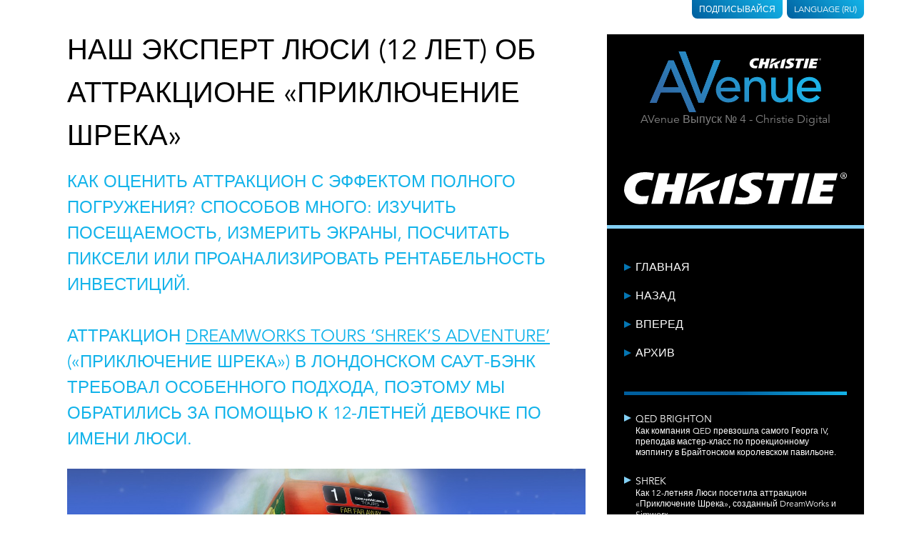

--- FILE ---
content_type: text/html; charset=UTF-8
request_url: https://www.christieavenue.com/ru/issue/ru-4/shrek/
body_size: 15358
content:

<!doctype html>

<html lang="ru-RU">
  <head>
  <meta charset="utf-8">
  <meta http-equiv="x-ua-compatible" content="ie=edge">
  <meta name="viewport" content="width=device-width, initial-scale=1">
  <link type="text/css" rel="stylesheet" href="https://fast.fonts.net/cssapi/87c8ae95-19f8-4158-b964-da9027e723b9.css"/> 
  <link rel="stylesheet" href="https://cdn.jsdelivr.net/npm/socicon@3.0.5/css/socicon.min.css">
  <link rel="apple-touch-icon" sizes="180x180" href="/wp-content/uploads/2020/11/apple-touch-icon.png">
  <link rel="icon" type="image/png" sizes="32x32" href="/wp-content/uploads/2020/11/favicon-32x32.png">
  <link rel="icon" type="image/png" sizes="16x16" href="/wp-content/uploads/2020/11/favicon-16x16.png">
  <link rel="mask-icon" href="/wp-content/uploads/2020/11/safari-pinned-tab.svg" color="#5bbad5">
  <meta name="apple-mobile-web-app-title" content="Christie AVenue">
  <meta name="application-name" content="Christie AVenue">
  <meta name="msapplication-TileColor" content="#da532c">
  <meta name="theme-color" content="#000000">
  <title>Shrek - AVenue</title>
	<script type='text/javascript' src='https://platform-api.sharethis.com/js/sharethis.js#property=64c776421734a80012bd61ff&product=inline-share-buttons' async='async'></script>
  <!-- Google Tag Manager -->
  <script>(function(w,d,s,l,i){w[l]=w[l]||[];w[l].push({'gtm.start':

new Date().getTime(),event:'gtm.js'});var f=d.getElementsByTagName(s)[0],

j=d.createElement(s),dl=l!='dataLayer'?'&l='+l:'';j.async=true;j.src=

'https://www.googletagmanager.com/gtm.js?id='+i+dl;f.parentNode.insertBefore(j,f);

})(window,document,'script','dataLayer','GTM-N9VLH2K');</script>
<!-- End Google Tag Manager -->
  <meta name='robots' content='index, follow, max-video-preview:-1, max-snippet:-1, max-image-preview:large' />
<link rel="alternate" href="https://www.christieavenue.com/en/issue/4/shrek/" hreflang="en" />
<link rel="alternate" href="https://www.christieavenue.com/fr/issue/fr-4/shrek/" hreflang="fr" />
<link rel="alternate" href="https://www.christieavenue.com/de/issue/de-4/shrek/" hreflang="de" />
<link rel="alternate" href="https://www.christieavenue.com/it/issue/it-4/shrek/" hreflang="it" />
<link rel="alternate" href="https://www.christieavenue.com/ru/issue/ru-4/shrek/" hreflang="ru" />
<link rel="alternate" href="https://www.christieavenue.com/es/issue/es-4/shrek/" hreflang="es" />

	<!-- This site is optimized with the Yoast SEO plugin v19.5.1 - https://yoast.com/wordpress/plugins/seo/ -->
	<link rel="canonical" href="https://www.christieavenue.com/ru/issue/ru-4/shrek/" />
	<meta property="og:locale" content="ru_RU" />
	<meta property="og:locale:alternate" content="en_GB" />
	<meta property="og:locale:alternate" content="fr_FR" />
	<meta property="og:locale:alternate" content="de_DE" />
	<meta property="og:locale:alternate" content="it_IT" />
	<meta property="og:locale:alternate" content="es_ES" />
	<meta property="og:type" content="article" />
	<meta property="og:title" content="Shrek - AVenue" />
	<meta property="og:description" content="Район Саут-Бэнк в Лондоне – популярное место для отдыха и развлечений. Там находятся Лондонский глаз, Лондонская темница и Лондонский аквариум. Ниже по реке Саутуарк, неподалеку от того места, где сейчас располагается «Глобус», раньше стоял театр Шекспира. Но когда Люси, наш специальный гость, шла через мост Ватерлоо в ярких лучах летнего солнца, она совсем не думала &hellip; Continued" />
	<meta property="og:url" content="https://www.christieavenue.com/ru/issue/ru-4/shrek/" />
	<meta property="og:site_name" content="AVenue" />
	<meta property="article:modified_time" content="2016-11-15T10:55:25+00:00" />
	<meta name="twitter:card" content="summary_large_image" />
	<script type="application/ld+json" class="yoast-schema-graph">{"@context":"https://schema.org","@graph":[{"@type":"WebPage","@id":"https://www.christieavenue.com/ru/issue/ru-4/shrek/","url":"https://www.christieavenue.com/ru/issue/ru-4/shrek/","name":"Shrek - AVenue","isPartOf":{"@id":"https://www.christieavenue.com/ru/#website"},"datePublished":"2016-09-15T13:09:31+00:00","dateModified":"2016-11-15T10:55:25+00:00","breadcrumb":{"@id":"https://www.christieavenue.com/ru/issue/ru-4/shrek/#breadcrumb"},"inLanguage":"ru-RU","potentialAction":[{"@type":"ReadAction","target":["https://www.christieavenue.com/ru/issue/ru-4/shrek/"]}]},{"@type":"BreadcrumbList","@id":"https://www.christieavenue.com/ru/issue/ru-4/shrek/#breadcrumb","itemListElement":[{"@type":"ListItem","position":1,"name":"Главная","item":"https://www.christieavenue.com/ru/"},{"@type":"ListItem","position":2,"name":"Shrek"}]},{"@type":"WebSite","@id":"https://www.christieavenue.com/ru/#website","url":"https://www.christieavenue.com/ru/","name":"AVenue","description":"Christie Digital","potentialAction":[{"@type":"SearchAction","target":{"@type":"EntryPoint","urlTemplate":"https://www.christieavenue.com/ru/?s={search_term_string}"},"query-input":"required name=search_term_string"}],"inLanguage":"ru-RU"}]}</script>
	<!-- / Yoast SEO plugin. -->


<link rel='dns-prefetch' href='//s.w.org' />
<link rel="alternate" type="application/rss+xml" title="AVenue &raquo; Лента комментариев к &laquo;Shrek&raquo;" href="https://www.christieavenue.com/ru/issue/ru-4/shrek/feed/" />
<script type="text/javascript">
window._wpemojiSettings = {"baseUrl":"https:\/\/s.w.org\/images\/core\/emoji\/13.1.0\/72x72\/","ext":".png","svgUrl":"https:\/\/s.w.org\/images\/core\/emoji\/13.1.0\/svg\/","svgExt":".svg","source":{"concatemoji":"https:\/\/www.christieavenue.com\/wp-includes\/js\/wp-emoji-release.min.js?ver=5.9.12"}};
/*! This file is auto-generated */
!function(e,a,t){var n,r,o,i=a.createElement("canvas"),p=i.getContext&&i.getContext("2d");function s(e,t){var a=String.fromCharCode;p.clearRect(0,0,i.width,i.height),p.fillText(a.apply(this,e),0,0);e=i.toDataURL();return p.clearRect(0,0,i.width,i.height),p.fillText(a.apply(this,t),0,0),e===i.toDataURL()}function c(e){var t=a.createElement("script");t.src=e,t.defer=t.type="text/javascript",a.getElementsByTagName("head")[0].appendChild(t)}for(o=Array("flag","emoji"),t.supports={everything:!0,everythingExceptFlag:!0},r=0;r<o.length;r++)t.supports[o[r]]=function(e){if(!p||!p.fillText)return!1;switch(p.textBaseline="top",p.font="600 32px Arial",e){case"flag":return s([127987,65039,8205,9895,65039],[127987,65039,8203,9895,65039])?!1:!s([55356,56826,55356,56819],[55356,56826,8203,55356,56819])&&!s([55356,57332,56128,56423,56128,56418,56128,56421,56128,56430,56128,56423,56128,56447],[55356,57332,8203,56128,56423,8203,56128,56418,8203,56128,56421,8203,56128,56430,8203,56128,56423,8203,56128,56447]);case"emoji":return!s([10084,65039,8205,55357,56613],[10084,65039,8203,55357,56613])}return!1}(o[r]),t.supports.everything=t.supports.everything&&t.supports[o[r]],"flag"!==o[r]&&(t.supports.everythingExceptFlag=t.supports.everythingExceptFlag&&t.supports[o[r]]);t.supports.everythingExceptFlag=t.supports.everythingExceptFlag&&!t.supports.flag,t.DOMReady=!1,t.readyCallback=function(){t.DOMReady=!0},t.supports.everything||(n=function(){t.readyCallback()},a.addEventListener?(a.addEventListener("DOMContentLoaded",n,!1),e.addEventListener("load",n,!1)):(e.attachEvent("onload",n),a.attachEvent("onreadystatechange",function(){"complete"===a.readyState&&t.readyCallback()})),(n=t.source||{}).concatemoji?c(n.concatemoji):n.wpemoji&&n.twemoji&&(c(n.twemoji),c(n.wpemoji)))}(window,document,window._wpemojiSettings);
</script>
<style type="text/css">
img.wp-smiley,
img.emoji {
	display: inline !important;
	border: none !important;
	box-shadow: none !important;
	height: 1em !important;
	width: 1em !important;
	margin: 0 0.07em !important;
	vertical-align: -0.1em !important;
	background: none !important;
	padding: 0 !important;
}
</style>
	<link rel='stylesheet' id='wp-block-library-css'  href='https://www.christieavenue.com/wp-includes/css/dist/block-library/style.min.css?ver=5.9.12' type='text/css' media='all' />
<style id='global-styles-inline-css' type='text/css'>
body{--wp--preset--color--black: #000000;--wp--preset--color--cyan-bluish-gray: #abb8c3;--wp--preset--color--white: #ffffff;--wp--preset--color--pale-pink: #f78da7;--wp--preset--color--vivid-red: #cf2e2e;--wp--preset--color--luminous-vivid-orange: #ff6900;--wp--preset--color--luminous-vivid-amber: #fcb900;--wp--preset--color--light-green-cyan: #7bdcb5;--wp--preset--color--vivid-green-cyan: #00d084;--wp--preset--color--pale-cyan-blue: #8ed1fc;--wp--preset--color--vivid-cyan-blue: #0693e3;--wp--preset--color--vivid-purple: #9b51e0;--wp--preset--gradient--vivid-cyan-blue-to-vivid-purple: linear-gradient(135deg,rgba(6,147,227,1) 0%,rgb(155,81,224) 100%);--wp--preset--gradient--light-green-cyan-to-vivid-green-cyan: linear-gradient(135deg,rgb(122,220,180) 0%,rgb(0,208,130) 100%);--wp--preset--gradient--luminous-vivid-amber-to-luminous-vivid-orange: linear-gradient(135deg,rgba(252,185,0,1) 0%,rgba(255,105,0,1) 100%);--wp--preset--gradient--luminous-vivid-orange-to-vivid-red: linear-gradient(135deg,rgba(255,105,0,1) 0%,rgb(207,46,46) 100%);--wp--preset--gradient--very-light-gray-to-cyan-bluish-gray: linear-gradient(135deg,rgb(238,238,238) 0%,rgb(169,184,195) 100%);--wp--preset--gradient--cool-to-warm-spectrum: linear-gradient(135deg,rgb(74,234,220) 0%,rgb(151,120,209) 20%,rgb(207,42,186) 40%,rgb(238,44,130) 60%,rgb(251,105,98) 80%,rgb(254,248,76) 100%);--wp--preset--gradient--blush-light-purple: linear-gradient(135deg,rgb(255,206,236) 0%,rgb(152,150,240) 100%);--wp--preset--gradient--blush-bordeaux: linear-gradient(135deg,rgb(254,205,165) 0%,rgb(254,45,45) 50%,rgb(107,0,62) 100%);--wp--preset--gradient--luminous-dusk: linear-gradient(135deg,rgb(255,203,112) 0%,rgb(199,81,192) 50%,rgb(65,88,208) 100%);--wp--preset--gradient--pale-ocean: linear-gradient(135deg,rgb(255,245,203) 0%,rgb(182,227,212) 50%,rgb(51,167,181) 100%);--wp--preset--gradient--electric-grass: linear-gradient(135deg,rgb(202,248,128) 0%,rgb(113,206,126) 100%);--wp--preset--gradient--midnight: linear-gradient(135deg,rgb(2,3,129) 0%,rgb(40,116,252) 100%);--wp--preset--duotone--dark-grayscale: url('#wp-duotone-dark-grayscale');--wp--preset--duotone--grayscale: url('#wp-duotone-grayscale');--wp--preset--duotone--purple-yellow: url('#wp-duotone-purple-yellow');--wp--preset--duotone--blue-red: url('#wp-duotone-blue-red');--wp--preset--duotone--midnight: url('#wp-duotone-midnight');--wp--preset--duotone--magenta-yellow: url('#wp-duotone-magenta-yellow');--wp--preset--duotone--purple-green: url('#wp-duotone-purple-green');--wp--preset--duotone--blue-orange: url('#wp-duotone-blue-orange');--wp--preset--font-size--small: 13px;--wp--preset--font-size--medium: 20px;--wp--preset--font-size--large: 36px;--wp--preset--font-size--x-large: 42px;}.has-black-color{color: var(--wp--preset--color--black) !important;}.has-cyan-bluish-gray-color{color: var(--wp--preset--color--cyan-bluish-gray) !important;}.has-white-color{color: var(--wp--preset--color--white) !important;}.has-pale-pink-color{color: var(--wp--preset--color--pale-pink) !important;}.has-vivid-red-color{color: var(--wp--preset--color--vivid-red) !important;}.has-luminous-vivid-orange-color{color: var(--wp--preset--color--luminous-vivid-orange) !important;}.has-luminous-vivid-amber-color{color: var(--wp--preset--color--luminous-vivid-amber) !important;}.has-light-green-cyan-color{color: var(--wp--preset--color--light-green-cyan) !important;}.has-vivid-green-cyan-color{color: var(--wp--preset--color--vivid-green-cyan) !important;}.has-pale-cyan-blue-color{color: var(--wp--preset--color--pale-cyan-blue) !important;}.has-vivid-cyan-blue-color{color: var(--wp--preset--color--vivid-cyan-blue) !important;}.has-vivid-purple-color{color: var(--wp--preset--color--vivid-purple) !important;}.has-black-background-color{background-color: var(--wp--preset--color--black) !important;}.has-cyan-bluish-gray-background-color{background-color: var(--wp--preset--color--cyan-bluish-gray) !important;}.has-white-background-color{background-color: var(--wp--preset--color--white) !important;}.has-pale-pink-background-color{background-color: var(--wp--preset--color--pale-pink) !important;}.has-vivid-red-background-color{background-color: var(--wp--preset--color--vivid-red) !important;}.has-luminous-vivid-orange-background-color{background-color: var(--wp--preset--color--luminous-vivid-orange) !important;}.has-luminous-vivid-amber-background-color{background-color: var(--wp--preset--color--luminous-vivid-amber) !important;}.has-light-green-cyan-background-color{background-color: var(--wp--preset--color--light-green-cyan) !important;}.has-vivid-green-cyan-background-color{background-color: var(--wp--preset--color--vivid-green-cyan) !important;}.has-pale-cyan-blue-background-color{background-color: var(--wp--preset--color--pale-cyan-blue) !important;}.has-vivid-cyan-blue-background-color{background-color: var(--wp--preset--color--vivid-cyan-blue) !important;}.has-vivid-purple-background-color{background-color: var(--wp--preset--color--vivid-purple) !important;}.has-black-border-color{border-color: var(--wp--preset--color--black) !important;}.has-cyan-bluish-gray-border-color{border-color: var(--wp--preset--color--cyan-bluish-gray) !important;}.has-white-border-color{border-color: var(--wp--preset--color--white) !important;}.has-pale-pink-border-color{border-color: var(--wp--preset--color--pale-pink) !important;}.has-vivid-red-border-color{border-color: var(--wp--preset--color--vivid-red) !important;}.has-luminous-vivid-orange-border-color{border-color: var(--wp--preset--color--luminous-vivid-orange) !important;}.has-luminous-vivid-amber-border-color{border-color: var(--wp--preset--color--luminous-vivid-amber) !important;}.has-light-green-cyan-border-color{border-color: var(--wp--preset--color--light-green-cyan) !important;}.has-vivid-green-cyan-border-color{border-color: var(--wp--preset--color--vivid-green-cyan) !important;}.has-pale-cyan-blue-border-color{border-color: var(--wp--preset--color--pale-cyan-blue) !important;}.has-vivid-cyan-blue-border-color{border-color: var(--wp--preset--color--vivid-cyan-blue) !important;}.has-vivid-purple-border-color{border-color: var(--wp--preset--color--vivid-purple) !important;}.has-vivid-cyan-blue-to-vivid-purple-gradient-background{background: var(--wp--preset--gradient--vivid-cyan-blue-to-vivid-purple) !important;}.has-light-green-cyan-to-vivid-green-cyan-gradient-background{background: var(--wp--preset--gradient--light-green-cyan-to-vivid-green-cyan) !important;}.has-luminous-vivid-amber-to-luminous-vivid-orange-gradient-background{background: var(--wp--preset--gradient--luminous-vivid-amber-to-luminous-vivid-orange) !important;}.has-luminous-vivid-orange-to-vivid-red-gradient-background{background: var(--wp--preset--gradient--luminous-vivid-orange-to-vivid-red) !important;}.has-very-light-gray-to-cyan-bluish-gray-gradient-background{background: var(--wp--preset--gradient--very-light-gray-to-cyan-bluish-gray) !important;}.has-cool-to-warm-spectrum-gradient-background{background: var(--wp--preset--gradient--cool-to-warm-spectrum) !important;}.has-blush-light-purple-gradient-background{background: var(--wp--preset--gradient--blush-light-purple) !important;}.has-blush-bordeaux-gradient-background{background: var(--wp--preset--gradient--blush-bordeaux) !important;}.has-luminous-dusk-gradient-background{background: var(--wp--preset--gradient--luminous-dusk) !important;}.has-pale-ocean-gradient-background{background: var(--wp--preset--gradient--pale-ocean) !important;}.has-electric-grass-gradient-background{background: var(--wp--preset--gradient--electric-grass) !important;}.has-midnight-gradient-background{background: var(--wp--preset--gradient--midnight) !important;}.has-small-font-size{font-size: var(--wp--preset--font-size--small) !important;}.has-medium-font-size{font-size: var(--wp--preset--font-size--medium) !important;}.has-large-font-size{font-size: var(--wp--preset--font-size--large) !important;}.has-x-large-font-size{font-size: var(--wp--preset--font-size--x-large) !important;}
</style>
<link rel='stylesheet' id='sage/css-css'  href='https://www.christieavenue.com/wp-content/themes/christie-digital/dist/styles/main-755fcc86ba.css' type='text/css' media='all' />
<script type='text/javascript' src='https://www.christieavenue.com/wp-includes/js/jquery/jquery.min.js?ver=3.6.0' id='jquery-core-js'></script>
<script type='text/javascript' src='https://www.christieavenue.com/wp-includes/js/jquery/jquery-migrate.min.js?ver=3.3.2' id='jquery-migrate-js'></script>
<link rel="https://api.w.org/" href="https://www.christieavenue.com/wp-json/" /><link rel="EditURI" type="application/rsd+xml" title="RSD" href="https://www.christieavenue.com/xmlrpc.php?rsd" />
<link rel="wlwmanifest" type="application/wlwmanifest+xml" href="https://www.christieavenue.com/wp-includes/wlwmanifest.xml" /> 
<meta name="generator" content="WordPress 5.9.12" />
<link rel='shortlink' href='https://www.christieavenue.com/?p=482' />
<link rel="alternate" type="application/json+oembed" href="https://www.christieavenue.com/wp-json/oembed/1.0/embed?url=https%3A%2F%2Fwww.christieavenue.com%2Fru%2Fissue%2Fru-4%2Fshrek%2F" />
<link rel="alternate" type="text/xml+oembed" href="https://www.christieavenue.com/wp-json/oembed/1.0/embed?url=https%3A%2F%2Fwww.christieavenue.com%2Fru%2Fissue%2Fru-4%2Fshrek%2F&#038;format=xml" />
<!-- start Simple Custom CSS and JS -->
<style type="text/css">
main.c {
  position: relative;
  z-index: 0;
}
.av-header-sidebar--navigation li a {
 white-space: normal!important;
    line-height: 1.25!important;
}
.av-header-sidebar--navigation ul {
  margin-top: 20px!important;
}

@media (max-width: 800px) {
.av-header-sidebar--navigation li a {
  margin-bottom: 0px!important;
  padding: 10px 0;
}
}
@media (min-width: 801px) {
.av-header-sidebar--navigation li a {
  margin-bottom: 20px!important;
}
}</style>
<!-- end Simple Custom CSS and JS -->
<!-- start Simple Custom CSS and JS -->
<style type="text/css">
.av-header {
border-image: linear-gradient(-90deg, rgba(19,179,232,1) 0%, rgba(0,95,158,1) 100%);
border-image-slice: 1;
border-bottom: 10px solid!important;
border-left: 0px!important;
border-right: 0px!important;
border-top: 0px!important;
}
.av-footer--info {
    font-size: 1.05em!important;
    line-height: 1.5em;
}
.av-header-sidebar--articles ul {
    padding: 1.5em 0 0;
    margin: 0 1.5em 0;
  border-image: linear-gradient(-90deg, rgba(19,179,232,1) 0%, rgba(0,95,158,1) 50%);
border-image-slice: 1;
border-left: 0px!important;
border-right: 0px!important;
border-top: 0px!important;
border-bottom: 5px solid;
}
.av-article--featured {
  margin-top: 2.5em;
}
.av-header-sidebar--navigation ul {
border-image: linear-gradient(-90deg, rgba(19,179,232,1) 0%, rgba(0,95,158,1) 50%);
border-image-slice: 1;
border-width: 5px;  
}
.av-header--tab>a {
background: linear-gradient(45deg, rgba(0,95,158,1) 0%, rgba(19,179,232,1) 100%);
padding-left: 10px;
padding-right: 10px;
padding-bottom: 6px;
}  
.av-content a {
color: #13B3EA; 
}
.av-article--featured footer {
    background: linear-gradient(-90deg, rgba(19,179,232,.95) 0%, rgba(0,95,158,.95) 50%);
}
.av-header-sidebar--navigation a:before {
      border-left: 10px solid #0576b3;
}
.av-content--footer {
border-image: linear-gradient(-90deg, rgba(19,179,232,1) 0%, rgba(0,95,158,1) 50%);
border-image-slice: 1;
border-width: 5px;
}
.av-listing-article--content {
border-image: linear-gradient(-90deg, rgba(19,179,232,1) 0%, rgba(0,95,158,1) 50%);
border-image-slice: 1;
}
.av-listing-article--content {
border-left: 0px!important;
border-right: 0px!important;
border-top: 0px!important;
border-bottom: 10px solid!important;
}
.av-footer {
padding: 3.5em;
background: linear-gradient(45deg, rgba(19,179,232,1) 0%, rgba(0,95,158,1) 75%);
}
.av-content h2 {
color: #13B3EA;
margin-bottom: 0.25rem;
}
.qmn_quiz_container .qmn_btn {
-webkit-border-radius: 0px!important;
-moz-border-radius: 0px!important;
border-radius: 0px!important;
}
.qmn_quiz_container input[type="submit" i] {
border-width: 0px!important;
background: #00354e!important;
}
.mlw_qmn_question {
letter-spacing: 0.5px!important;
}
.quiz_section.qmn_error .qmn_radio_answers {
border: 1px solid #ab0635!important;
background: #edcdd6!important;
}
.qmn_error_message {
color: #ab0635!important;
border: 1px solid #ab0635!important;
background: #edcdd6!important;
}
.quiz_section.qmn_error:after {
background: #ab0635!important;
}
.av-listing-article--content {
border-bottom: 5px solid #83d0f5;
}
@media (max-width: 550px) {
.av-header--navigation li a {
  text-align: center;
}
}
@media (max-width: 550px) {
.av-header--archive--list {
min-width: calc(100% - 5px);
}
}
.av-footer--info {
font-size: 1.15em;
}</style>
<!-- end Simple Custom CSS and JS -->
		<style type="text/css" id="wp-custom-css">
			.iframe-container {
  overflow: hidden;
  padding-top: 56.25%;
  position: relative;
	margin-bottom: 20px;
}
.iframe-container iframe {
  border: 0;
  height: 100%;
  left: 0;
  position: absolute;
  top: 0;
  width: 100%;
}
.commentswrapper {
    display: none!important;
}
.av-content--footer {
	border-bottom: 0!important;
}		</style>
		</head>
  <body class="article-template-default single single-article postid-482 shrek sidebar-primary">
	  	        <!-- Google Tag Manager (noscript) -->
	  <noscript><iframe src=https://www.googletagmanager.com/ns.html?id=GTM-N9VLH2K
height="0" width="0" style="display:none;visibility:hidden"></iframe></noscript>
	  <!-- End Google Tag Manager (noscript) -->
	  
	  
      
      <div class="c">
        <header class="col-1 col-push-2 av-header-sidebar">
  <div class="av-header--tabs">
	<div class="av-header--tab">
		<a href="https://advantage.christiedigital.com/avenue-subscribe/" target="_blank">
			Подписывайся		</a>
	</div>

		<div class="av-header--tab">
		<a id="selectLang" href="#">
			Language			(RU)
		</a>
		<ul class="av-header--languages">
									<li class="av-header--language">
							<a href="https://www.christieavenue.com/en/issue/4/shrek/">
					English					<img src="https://www.christieavenue.com/wp-content/plugins/polylang/flags/gb.png" alt="English">
				</a>	
			</li>
									<li class="av-header--language">
							<a href="https://www.christieavenue.com/zh/">
					中文 (中国)					<img src="https://www.christieavenue.com/wp-content/plugins/polylang/flags/cn.png" alt="中文 (中国)">
				</a>	
			</li>
									<li class="av-header--language">
							<a href="https://www.christieavenue.com/fr/issue/fr-4/shrek/">
					Français					<img src="https://www.christieavenue.com/wp-content/plugins/polylang/flags/fr.png" alt="Français">
				</a>	
			</li>
									<li class="av-header--language">
							<a href="https://www.christieavenue.com/de/issue/de-4/shrek/">
					Deutsch					<img src="https://www.christieavenue.com/wp-content/plugins/polylang/flags/de.png" alt="Deutsch">
				</a>	
			</li>
									<li class="av-header--language">
							<a href="https://www.christieavenue.com/it/issue/it-4/shrek/">
					Italiano					<img src="https://www.christieavenue.com/wp-content/plugins/polylang/flags/it.png" alt="Italiano">
				</a>	
			</li>
									<li class="av-header--language active">
							<a href="https://www.christieavenue.com/ru/issue/ru-4/shrek/">
					Русский					<img src="https://www.christieavenue.com/wp-content/plugins/polylang/flags/ru.png" alt="Русский">
				</a>	
			</li>
									<li class="av-header--language">
							<a href="https://www.christieavenue.com/es/issue/es-4/shrek/">
					Español					<img src="https://www.christieavenue.com/wp-content/plugins/polylang/flags/es.png" alt="Español">
				</a>	
			</li>
					</ul>
	</div>
	

</div>  <div class="av-header-sidebar--logo">
    <h1 class="av-header--logo">
  <a href="https://www.christieavenue.com/ru/">
    <span style="position:absolute; overflow: hidden; width: 1px; height: 1px; clip: rect(1px 1px 1px 1px);">AVenue</span>
          <svg xmlns="http://www.w3.org/2000/svg" viewBox="0 0 172.59 61.11" style="width:100%; max-width:15rem; display:block; margin: 0 auto;">
              <defs>
          <linearGradient id="a" x1="35.59" x2="131.52" y1="87.32" y2="-8.61" gradientUnits="userSpaceOnUse">
            <stop offset=".1" stop-color="#3169a5" />
            <stop offset=".9" stop-color="#1db2e7" />
          </linearGradient>
        </defs>
        <path fill="url(#a)" d="M18.79 9.08H24l11.5 26.61 11 25.42h-6.72l-8.52-19.92H11L6.75 51.73H0zm10.37 27.05l-8-19.58h-.12L13 36.13zM29.17 0h6.69l15.87 43.45h.12l13-34.7h6.33L54.38 51.4H49z" />
        <path fill="url(#a)" d="M18.79 9.08H24l11.5 26.61 11 25.42h-6.72l-8.52-19.92H11L6.75 51.73H0zm10.37 27.05l-8-19.58h-.12L13 36.13zM29.17 0h6.69l15.87 43.45h.12l13-34.7h6.33L54.38 51.4H49z" />
        <path fill="url(#a)" d="M18.79 9.08H24l11.5 26.61 11 25.42h-6.72l-8.52-19.92H11L6.75 51.73H0zm10.37 27.05l-8-19.58h-.12L13 36.13zM29.17 0h6.69l15.87 43.45h.12l13-34.7h6.33L54.38 51.4H49zM71.52 40.22a6.19 6.19 0 0 0 .69 2.91A7.36 7.36 0 0 0 74 45.37a8.26 8.26 0 0 0 2.63 1.44 9.45 9.45 0 0 0 3.09.52 6.87 6.87 0 0 0 3.75-1 11.94 11.94 0 0 0 2.94-2.65L90 46.35q-3.86 5-10.81 5a13.28 13.28 0 0 1-5.23-1 11.33 11.33 0 0 1-4-2.7 11.89 11.89 0 0 1-2.5-4.07 14.44 14.44 0 0 1-.88-5.07 13.23 13.23 0 0 1 1-5.07 12.6 12.6 0 0 1 2.62-4.07 12 12 0 0 1 4-2.7 12.92 12.92 0 0 1 5-1 12.11 12.11 0 0 1 5.48 1.13 10.91 10.91 0 0 1 3.68 3 11.64 11.64 0 0 1 2.09 4.12 17.12 17.12 0 0 1 .64 4.66v1.65zm14.62-3.71a9.69 9.69 0 0 0-.49-2.83 6.28 6.28 0 0 0-1.31-2.24A6.12 6.12 0 0 0 82.15 30a8 8 0 0 0-3.06-.54 7.41 7.41 0 0 0-3.12.64 7.57 7.57 0 0 0-3.91 4 6.29 6.29 0 0 0-.54 2.49zM95.25 26.32h4.64v3.76h.1a6.82 6.82 0 0 1 3-3.17 10 10 0 0 1 5-1.21 10.68 10.68 0 0 1 3.38.54 7.7 7.7 0 0 1 2.83 1.67 8.23 8.23 0 0 1 1.93 2.91 11.19 11.19 0 0 1 .72 4.2v15.7h-4.63V36.31a8.07 8.07 0 0 0-.47-2.91 5.39 5.39 0 0 0-1.23-2 4.61 4.61 0 0 0-1.78-1.08 6.63 6.63 0 0 0-2.09-.33 7.49 7.49 0 0 0-2.67.46 5.58 5.58 0 0 0-2.14 1.55 7 7 0 0 0-1.44 2.54 11.72 11.72 0 0 0-.51 3.66v12.52h-4.64zM143.88 50.72h-4.64V47h-.1a6.85 6.85 0 0 1-3 3.16 10 10 0 0 1-5 1.21 10.49 10.49 0 0 1-3.4-.54 7.7 7.7 0 0 1-2.81-1.67 8.1 8.1 0 0 1-1.93-2.94 11.15 11.15 0 0 1-.72-4.2v-15.7h4.63v14.41a8.07 8.07 0 0 0 .47 2.91 5.39 5.39 0 0 0 1.23 2 4.61 4.61 0 0 0 1.78 1.08 6.34 6.34 0 0 0 2.08.34 7.51 7.51 0 0 0 2.68-.47 5.56 5.56 0 0 0 2.16-1.46 7 7 0 0 0 1.45-2.55 11.72 11.72 0 0 0 .51-3.66v-12.6h4.64zM153 40.22a6.19 6.19 0 0 0 .69 2.91 7.51 7.51 0 0 0 1.83 2.24 8.37 8.37 0 0 0 2.63 1.44 9.45 9.45 0 0 0 3.09.52 6.93 6.93 0 0 0 3.76-1 12.09 12.09 0 0 0 2.93-2.65l3.5 2.68q-3.85 5-10.81 5a13.32 13.32 0 0 1-5.23-1 11.33 11.33 0 0 1-4-2.7 11.89 11.89 0 0 1-2.5-4.07 14.44 14.44 0 0 1-.87-5.07 13.22 13.22 0 0 1 .95-5.07 12.6 12.6 0 0 1 2.62-4.07 12 12 0 0 1 4-2.7 12.92 12.92 0 0 1 5-1 12.11 12.11 0 0 1 5.48 1.13 11.05 11.05 0 0 1 3.69 3 11.79 11.79 0 0 1 2.08 4.12 17.12 17.12 0 0 1 .64 4.66v1.65zm14.62-3.71a9.69 9.69 0 0 0-.49-2.83 6.28 6.28 0 0 0-1.31-2.24 6 6 0 0 0-2.2-1.44 8 8 0 0 0-3.06-.54 7.44 7.44 0 0 0-3.12.64 7.7 7.7 0 0 0-2.39 1.67 7.86 7.86 0 0 0-1.52 2.3 6.29 6.29 0 0 0-.54 2.49z" />
        <path fill="#fff" d="M171.57 6.87a1 1 0 0 1 0 2.05 1 1 0 1 1 0-2zm0 .16a.87.87 0 0 0 0 1.73.84.84 0 0 0 .83-.86.85.85 0 0 0-.83-.87zm-.2 1.46h-.18V7.35a1.45 1.45 0 0 1 .32 0 .58.58 0 0 1 .36.09.26.26 0 0 1 .11.23.29.29 0 0 1-.23.28c.11 0 .17.11.2.28a1 1 0 0 0 .07.28h-.19a.73.73 0 0 1-.08-.29.21.21 0 0 0-.25-.2h-.13zm0-.63h.13c.16 0 .29-.06.29-.2s-.08-.2-.29-.2h-.13zM108.14 9.17a4.75 4.75 0 0 1 1.39.34l.63-2.39c-.78-.14-1-.19-1.82-.27-5.34-.52-7.87 2.43-7.87 5.68 0 1.3 1.15 4.47 5.31 4.47a15.75 15.75 0 0 0 2.06-.11l.67-2.65a7.13 7.13 0 0 1-2 .23 2.26 2.26 0 0 1-2.35-1.62c-.38-1.85.84-3.98 3.98-3.68zM169.04 9.39l.57-2.27h-7.38l-2.44 9.73h7.77l.58-2.32h-4.31l.4-1.57h3.64l.54-2.19h-3.62l.34-1.38h3.91zM137.03 7.12l-3.82 1.42-2.09 8.32h3.47l2.44-9.74zM160.54 7.12h-3.48l-2.43 9.73h3.46l2.45-9.73zM120.98 7.12h-3.36l-.91 3.55h-2.39l.92-3.55h-3.52l-2.44 9.73h3.52l.96-3.79 2.35-.01-.93 3.8h3.34l2.46-9.73M147.07 7.12l-.57 2.28h2.43l-1.92 7.45h3.47l1.86-7.45h2.71l.57-2.28h-8.55zM121.19 13.06l-1 3.8h3.15l1-3.8h.82c.24 1.28.54 2.5.75 3.8h3.53c-.35-1.25-.83-2.73-1.15-4.16a4.16 4.16 0 0 0 3-2.49 4.23 4.23 0 0 0 .2-1.07zM121.26 12.78l7.03-5.66h-5.62l-1.41 5.66zM145.21 9.36a9 9 0 0 0-1.94-.26c-1.36 0-1.76.34-1.76.8 0 1.15 3.47 1.2 3.47 3.47s-2 3.69-5.8 3.69a16.26 16.26 0 0 1-3-.2l.57-2.26a11.61 11.61 0 0 0 2.64.29c1.18 0 1.74-.46 1.74-1 0-1-3.41-1.12-3.41-3.45s1.78-3.52 5.59-3.52a20.24 20.24 0 0 1 2.48.22z" />
        </svg>
  </a>
</h1>
<p class="av-header--current-issue">AVenue Выпуск № 4 - Christie Digital</p>  </div>
  <div class="av-header-sidebar--meta">
    <div class="av-header--issue">
	<a href="https://www.christiedigital.com/emea" class="av-christie-logo" target="_blank">
	<svg version="1.1" xmlns:xlink="http://www.w3.org/1999/xlink" viewBox="0 0 250 36" xml:space="preserve">
		<path d="M245.8,3.7h0.5c0.5,0,1-0.2,1-0.7c0-0.4-0.3-0.7-1-0.7c-0.2,0-0.3,0-0.5,0V3.7z M245.8,6h-0.6v-4c0.3,0,0.7-0.1,1.1-0.1
		c0.6,0,1,0.1,1.2,0.3c0.2,0.2,0.4,0.4,0.4,0.8c0,0.5-0.4,0.8-0.8,1v0c0.4,0.1,0.6,0.4,0.7,1c0.1,0.6,0.2,0.9,0.3,1h-0.7
		c-0.1-0.1-0.2-0.5-0.3-1c-0.1-0.5-0.4-0.7-0.9-0.7h-0.4V6z M246.4,0.8c-1.6,0-2.9,1.4-2.9,3c0,1.7,1.3,3.1,2.9,3.1
		c1.6,0,2.9-1.3,2.9-3C249.3,2.2,248.1,0.8,246.4,0.8L246.4,0.8z M246.5,0.3c2,0,3.5,1.6,3.5,3.6c0,2-1.6,3.6-3.6,3.6
		c-2,0-3.6-1.6-3.6-3.6C242.9,1.9,244.5,0.3,246.5,0.3L246.5,0.3z"/>
		<path d="M26.6,8.3c2.2,0.2,4.3,0.9,4.8,1.2l2.2-8.4c-2.7-0.5-3.6-0.7-6.3-0.9C8.8-1.6,0,8.7,0,20.1c0,4.5,4,15.7,18.4,15.7
		c3.8,0,6.1-0.3,7.2-0.4l2.3-9.3c-2.3,0.6-4.2,0.8-7,0.8c-4.8,0-7.6-3-8.1-5.7C11.4,14.8,15.8,7.3,26.6,8.3"/>
		<polygon points="214.1,1.1 205.6,35.3 232.6,35.3 234.6,27.1 219.6,27.1 221,21.6 233.6,21.6 235.5,13.9 222.9,13.9 224.1,9.1 
		237.7,9.1 239.7,1.1 "/>
		<polygon points="113.5,6.1 106.2,35.3 118.3,35.3 126.7,1.2 126.7,1.1 "/>
		<polygon points="196.2,1.1 187.7,35.3 199.8,35.3 208.2,1.1 208.2,1.1 "/>
		<polygon points="59.4,1.1 56.3,13.6 48,13.6 51.2,1.1 39,1.1 30.5,35.3 42.7,35.3 46,22 54.2,21.9 51,35.3 62.6,35.3 71.1,1.1 "/>
		<polygon points="161.5,1.1 159.5,9.1 168,9.1 161.3,35.3 173.3,35.3 179.8,9.1 189.2,9.1 191.2,1.1 "/>
		<path d="M71.8,22l-3.3,13.3h10.9L83,22h2.8c0.8,4.5,1.9,8.7,2.6,13.3h12.2c-1.2-4.4-2.9-9.6-4-14.6c5.4-1.7,9.2-4.6,10.4-8.7
		c0.5-1.5,0.6-2.6,0.7-3.7L71.8,22z"/>
		<polygon points="72,21 96.4,1.1 77,1.1 "/>
		<path d="M155.1,9c-1.9-0.5-4.7-0.9-6.7-0.9c-4.7,0-6.1,1.2-6.1,2.8c0,4,12,4.2,12,12.2c0,7.9-6.9,12.9-20.1,12.9
		c-3.5,0-7.9-0.1-10.5-0.7l2-7.9c2.5,0.7,6.6,1,9.2,1c4.1,0,6-1.6,6-3.6c0-3.7-11.8-3.9-11.8-12.1c0-7.7,6.2-12.4,19.4-12.4
		c3,0,6.1,0.5,8.6,0.8L155.1,9z"/>
	</svg>
</a></div>
  </div>
  <nav class="av-header-sidebar--navigation">
      <ul>
          <li>
            <a href="https://www.christieavenue.com/ru/">
        Главная      </a>
      </li>

      
      
              
        
          
                      <li>
              <a href="https://www.christieavenue.com/ru/issue/ru-4/qed-brighton/">Назад</a>
            </li>
          
                      <li>
              <a href="https://www.christieavenue.com/ru/issue/ru-4/repsol/">Вперед</a>
            </li>
          
        
      
                    <li class="av-header--archive">
          <a href="#" class="av-header--archive--link">
            Архив          </a>
          <ul class="av-header--archive--list">
            
                              <li>
                  <a href="/ru/issue/ru-36">Выпуск 36 – апрель 2025</a>
                </li>
              
            
                              <li>
                  <a href="/ru/issue/ru-35">Выпуск 35 – январь 2025 г.</a>
                </li>
              
            
                              <li>
                  <a href="/ru/issue/ru-34">Выпуск 34 – октябрь 2024</a>
                </li>
              
            
                              <li>
                  <a href="/ru/issue/ru-33">Выпуск 33 – июль 2024</a>
                </li>
              
            
                              <li>
                  <a href="/ru/issue/ru-32">Выпуск 32 – апрель 2024</a>
                </li>
              
            
                              <li>
                  <a href="/ru/issue/ru-31">Выпуск 31 – январь 2024 г.</a>
                </li>
              
            
                              <li>
                  <a href="/ru/issue/ru-30">Выпуск 30 – октябрь 2023</a>
                </li>
              
            
                              <li>
                  <a href="/ru/issue/ru-29">Выпуск 29 – июль 2023</a>
                </li>
              
            
                              <li>
                  <a href="/ru/issue/ru-28">Выпуск 28 – апрель 2023</a>
                </li>
              
            
                              <li>
                  <a href="/ru/issue/ru-27">Выпуск 27 – январь 2023 г</a>
                </li>
              
            
                              <li>
                  <a href="/ru/issue/ru-26">Выпуск 26 – октябрь 2022</a>
                </li>
              
            
                              <li>
                  <a href="/ru/issue/ru-25">Выпуск 25 – июль 2022</a>
                </li>
              
            
                              <li>
                  <a href="/ru/issue/ru-24">Выпуск 24 – апрель 2022</a>
                </li>
              
            
                              <li>
                  <a href="/ru/issue/ru-23">Выпуск 23 – февраль 2022</a>
                </li>
              
            
                              <li>
                  <a href="/ru/issue/ru-22">Выпуск 22 – октябрь 2021</a>
                </li>
              
            
                              <li>
                  <a href="/ru/issue/ru-21">Выпуск 21 – июль 2021</a>
                </li>
              
            
                              <li>
                  <a href="/ru/issue/ru-20">Выпуск 20</a>
                </li>
              
            
                              <li>
                  <a href="/ru/issue/ru-19">Выпуск 19 - январь 2021 г</a>
                </li>
              
            
                              <li>
                  <a href="/ru/issue/ru-18">Выпуск 18 — Сентябрь/Октябрь 2020</a>
                </li>
              
            
                              <li>
                  <a href="/ru/issue/ru-17">Vypusk 17 - Iyul'/Avgust 2020</a>
                </li>
              
            
                              <li>
                  <a href="/ru/issue/ru-16">Выпуск 16 - май / июнь 2020</a>
                </li>
              
            
                              <li>
                  <a href="/ru/issue/ru-15">AVenue Выпуск № 15 – Christie Digital</a>
                </li>
              
            
                              <li>
                  <a href="/ru/issue/ru-14">AVenue Выпуск № 14 – Christie Digital</a>
                </li>
              
            
                              <li>
                  <a href="/ru/issue/ru-13-2">AVenue Выпуск № 13 – Christie Digital</a>
                </li>
              
            
                              <li>
                  <a href="/ru/issue/ru-12">AVenue Выпуск № 12 - Christie Digital</a>
                </li>
              
            
                              <li>
                  <a href="/ru/issue/ru-11">AVenue Выпуск № 11 - Christie Digital</a>
                </li>
              
            
                              <li>
                  <a href="/ru/issue/ru-10">AVenue Выпуск № 10 - Christie Digital</a>
                </li>
              
            
                              <li>
                  <a href="/ru/issue/ru-9">AVenue Выпуск № 9 - Christie Digital</a>
                </li>
              
            
                              <li>
                  <a href="/ru/issue/ru-8">AVenue Выпуск № 8 - Christie Digital</a>
                </li>
              
            
                              <li>
                  <a href="/ru/issue/ru-7">AVenue Выпуск № 7 - Christie Digital</a>
                </li>
              
            
                              <li>
                  <a href="/ru/issue/ru-6">AVenue Выпуск № 6 - Christie Digital</a>
                </li>
              
            
                              <li>
                  <a href="/ru/issue/ru-5">AVenue Выпуск № 5 - Christie Digital</a>
                </li>
              
            
                              <li>
                  <a href="/ru/issue/ru-4">AVenue Выпуск № 4 - Christie Digital</a>
                </li>
              
            
                              <li>
                  <a href="/ru/issue/ru-3">AVenue Выпуск № 3 - Christie Digital</a>
                </li>
              
            
                              <li>
                  <a href="/ru/issue/ru-2">AVenue Выпуск № 2 - Christie Digital</a>
                </li>
              
            
                              <li>
                  <a href="/ru/issue/ru-1">AVenue Выпуск № 1 - Christie Digital</a>
                </li>
              
            
          </ul>
        </li>
      
  </ul>  </nav>
  <!-- add (latest) issue articles -->
  <aside class="av-header-sidebar--articles">
        <ul>
            <li>
        <a href="https://www.christieavenue.com/ru/issue/ru-4/qed-brighton/">
          <h2>QED Brighton</h2>
                    <p>
            Как компания QED превзошла самого Георга IV, преподав мастер-класс по проекционному мэппингу в Брайтонском королевском павильоне.
          </p>
                  </a>
      </li>
            <li>
        <a href="https://www.christieavenue.com/ru/issue/ru-4/shrek/">
          <h2>Shrek</h2>
                    <p>
            Как 12-летняя Люси посетила аттракцион «Приключение Шрека», созданный DreamWorks и Simworx.
          </p>
                  </a>
      </li>
            <li>
        <a href="https://www.christieavenue.com/ru/issue/ru-4/repsol/">
          <h2>Repsol</h2>
                    <p>
            Как создатели Repsol Guide презентовали новый выпуск путеводителя для гурманов. 
          </p>
                  </a>
      </li>
            <li>
        <a href="https://www.christieavenue.com/ru/issue/ru-4/magical-thinking/">
          <h2>Magical Thinking</h2>
                    <p>
            Как психологические приемы цифровой наружной рекламы побуждают нас совершать спонтанные покупки. 
          </p>
                  </a>
      </li>
            <li>
        <a href="https://www.christieavenue.com/ru/issue/ru-4/virtalis/">
          <h2>Virtalis</h2>
                    <p>
            Как Британская геологическая служба, Virtalis и виртуальная реальность изменили наш взгляд на мир.
          </p>
                  </a>
      </li>
          </ul>
    
        <article class="av-article--featured">
      <a href="https://www.christieavenue.com/ru/issue/ru-4/editorial-4/">
        <header>
          <h1>
            Editorial September          </h1>
                    <h2>
            Хотите узнать последние новости из области аудиовизуальных технологий? Мы расскажем вам все в подробностях. 
          </h2>
                    <p>Подробнее</p>
        </header>
                            <img src="https://www.christieavenue.com/wp-content/uploads/2016/09/AVenue_header_lights-1-500x500.jpg">
                <footer>
          <h3>Основная статья</h3>
        </footer>
      </a>
    </article>
      </aside>
</header>
        <main class="col-2 col-pull-1">
          	
    <article class="av-content post-482 article type-article status-publish hentry issue-ru-4">
  
  <header class="av-content--header">
    <h1>
              Наш эксперт Люси (12 лет) об аттракционе «Приключение Шрека»          </h1>
        <h2>Как оценить аттракцион с эффектом полного погружения? Способов много: изучить посещаемость, измерить экраны, посчитать пиксели или проанализировать рентабельность инвестиций. 
<br></br>
Аттракцион <a href="https://www.shreksadventure.com/london/">DreamWorks Tours ‘Shrek’s Adventure’</a> («Приключение Шрека») в лондонском Саут-Бэнк требовал особенного подхода, поэтому мы обратились за помощью к 12-летней девочке по имени Люси.
</h2>
      </header>

    <div class="av-content--media">
                        <img src="https://www.christieavenue.com/wp-content/uploads/2016/09/Shreks-Adventure-Flying-Bus-Image-A-1200x675.jpeg">
            </div>
    
  <div class="av-content--body">
    <p>Район Саут-Бэнк в Лондоне – популярное место для отдыха и развлечений. Там находятся Лондонский глаз, Лондонская темница и Лондонский аквариум. Ниже по реке Саутуарк, неподалеку от того места, где сейчас располагается «Глобус», раньше стоял театр Шекспира.</p>
<p>Но когда Люси, наш специальный гость, шла через мост Ватерлоо в ярких лучах летнего солнца, она совсем не думала об истории. Ей нравятся имитационные аттракционы (она называет их «путешествиями»), поэтому Люси с нетерпением ждала возможности сравнить этот аттракцион с другими. Например, с «Нидлс» (The Needles Landmark Attraction) на острове Уайт и «Национальным аквариумом» (National Aquarium) в Плимуте.</p>
<p><b>Очередь у Каунти-холл</strong></b><br />
Когда мы стояли в очереди у Каунти-Холл, Люси, казалось, думала лишь о мороженом, – но вскоре и на нее подействовала зеленая магия Шрека.</p>
<p>Итак, билеты проверены, светящиеся ослиные уши куплены, и внешний мир начинает меркнуть по сравнению со сказочным. Завораживающая игра актеров, продуманные декорации и сценарии от DreamWorks&#8230; Пока мы подъезжали к интерактивному туннелю со специально разработанной анимацией от DreamWorks, Люси сгорала от нетерпения. Ее ожидания оправдались: созданный при помощи технологий Christie двухэтажный лондонский автобус, за рулем которого был Осел, увез нас в Тридесятое царство.</p>
<p><b>Незабываемое путешествие</b><br />
Мы надели 3D очки, заняли свои места, внимательно прослушали инструкции Осла, и вдруг…</p>
<p>Вот это да!</p>
<p>Наш автобус взлетел: он задел Лондонский глаз, сбил каменную облицовку со здания Парламента и чудом не упал в Темзу (4D распрыскиватели воды обеспечили всем неподдельное намокание). Ощущения были на грани реальности и фантастики. Кунг-фу Панда пролетел мимо верхом на фейерверке, дракон Беззубик вертелся и рычал, со всех сторон на нас нападали ведьмы Румпельштильцхена. Приземление было не самым удачным: мы задавили одну из ведьм. Люси не на шутку встревожилась и заявила, что у нас БОЛЬШИЕ неприятности.</p>
<p>Но не будем портить вам удовольствие…</p>
<p>Скажем лишь, что мы познакомились с Пряничным человечком, принцесса Дорис угощала нас сомнительными коктейлями, а также мы доставили тайное сообщение Пиноккио. Потом сам Шрек спас нас от ужасной участи в цепких лапках Румпельштильцхена и доставил обратно в Лондон.</p>
<p>Люси сказала, что этот аттракцион – «самый лучший в мире», хотя, как и подобает 12-летнему ребенку, ничего не знала о высоких технологиях и мастерстве разработчиков. Да и зачем ей знать? Она прекрасно провела время.</p>
<p><b>Максимальная реалистичность</b><br />
Она не заметила девяти проекторов <a href="https://www.christiedigital.com/emea/3d/products-and-solutions/projectors/mirage-ds10k-m-3D-stereoscopic-projector">Christie Mirage DS+10K-M</a> под куполом, которые заставили автобус летать и подарили ей удивительное путешествие. Благодаря их способности создавать реалистичные образы для 2D и 3D сред с эффектом полного погружения в высоком разрешении, персонажи DreamWorks выглядели как живые. </p>
<p>Это позволило <a href="http://www.simworx.co.uk">Simworx</a> совместно с владельцами аттракциона <a href="http://www.merlinentertainments.biz">Merlin Entertainments</a> создать приключение, достойное сюжета и персонажей DreamWorks. Огромный опыт разработки 4D эффектов для кинотеатров и аттракционов с имитацией движения позволил Simworx создать ряд самых впечатляющих аттракционов Великобритании: от The Beatle Story в Ливерпуле до 4D кинотеатра Angry Birds в Торп-парке.</p>
<p>В сотрудничестве с Merlin они превратили «Приключение Шрека» в незабываемое путешествие, которое каждый ребенок будет вспоминать как «лучшее в мире».</p>
<p>Мы это точно знаем, потому что так сказала Люси.</p>
  </div>
  
    <footer class="av-content--footer">
    <!-- ShareThis BEGIN --><div class="sharethis-inline-share-buttons"></div><!-- ShareThis END -->
  </footer>
    
    <aside class="commentswrapper">
      <h3>Комментарии</h3>
      
<div id="disqus_thread"></div>
  </aside>
  
</article>

        </main>
      </div>
      
      
      <footer class="av-footer">
  <div class="c">
  	<!-- Left Footer Column -->
  	<div class="col-2">
  		  
                <!-- Social Links -->
        <ul class="social-links">
                  <li>
            <a href="https://www.facebook.com/christiedigital">
              <i class="i socicon-facebook "></i>
              <span class="u-vh">facebook</span>
            </a>
          </li>
                    <li>
            <a href="https://www.linkedin.com/company/christie-digital-systems">
              <i class="i socicon-linkedin "></i>
              <span class="u-vh">linkedin</span>
            </a>
          </li>
                    <li>
            <a href="https://www.youtube.com/christiedigital">
              <i class="i socicon-youtube "></i>
              <span class="u-vh">youtube</span>
            </a>
          </li>
                    <li>
            <a href="https://www.twitter.com/christiedigital">
              <i class="i socicon-twitter "></i>
              <span class="u-vh">twitter</span>
            </a>
          </li>
                    <li>
            <a href="https://www.instagram.com/christiedigital">
              <i class="i socicon-instagram "></i>
              <span class="u-vh">instagram</span>
            </a>
          </li>
                  </ul>
        <!-- // END: Social Links -->
                    
		
		<!-- Contact Info -->
		<div class="av-footer--info">
            <p class="p1"><!--<span class="s1">T: +1 519-593-3588 | </span>--></p>
<p class="s2">Have any feedback about Christie AVenue?<br />Write to us at <a href="mailto:pr@christiedigital.com">pr@christiedigital.com</span></a></span></p>
<p><!--

<p class="p1"><span class="s1">A: 809 Wellington Street North, Kitchener, Ontario, N2G 4Y7 Canada</span></p>

--></p>
      		</div>
		<!-- END: Contact Info -->

		<!-- Navigation -->
		<nav class="av-footer--navigation">
					</nav>
		<!-- END: Navigation -->

  	</div>
  	<!-- END: Left Footer Column -->

  	<!-- Right Footer Column -->
  	<div class="col-1">
		
		  <!-- Logo -->
  		<a href="https://www.christiedigital.com/emea" class="av-christie-logo" target="_blank">
	<svg version="1.1" xmlns:xlink="http://www.w3.org/1999/xlink" viewBox="0 0 250 36" xml:space="preserve">
		<path d="M245.8,3.7h0.5c0.5,0,1-0.2,1-0.7c0-0.4-0.3-0.7-1-0.7c-0.2,0-0.3,0-0.5,0V3.7z M245.8,6h-0.6v-4c0.3,0,0.7-0.1,1.1-0.1
		c0.6,0,1,0.1,1.2,0.3c0.2,0.2,0.4,0.4,0.4,0.8c0,0.5-0.4,0.8-0.8,1v0c0.4,0.1,0.6,0.4,0.7,1c0.1,0.6,0.2,0.9,0.3,1h-0.7
		c-0.1-0.1-0.2-0.5-0.3-1c-0.1-0.5-0.4-0.7-0.9-0.7h-0.4V6z M246.4,0.8c-1.6,0-2.9,1.4-2.9,3c0,1.7,1.3,3.1,2.9,3.1
		c1.6,0,2.9-1.3,2.9-3C249.3,2.2,248.1,0.8,246.4,0.8L246.4,0.8z M246.5,0.3c2,0,3.5,1.6,3.5,3.6c0,2-1.6,3.6-3.6,3.6
		c-2,0-3.6-1.6-3.6-3.6C242.9,1.9,244.5,0.3,246.5,0.3L246.5,0.3z"/>
		<path d="M26.6,8.3c2.2,0.2,4.3,0.9,4.8,1.2l2.2-8.4c-2.7-0.5-3.6-0.7-6.3-0.9C8.8-1.6,0,8.7,0,20.1c0,4.5,4,15.7,18.4,15.7
		c3.8,0,6.1-0.3,7.2-0.4l2.3-9.3c-2.3,0.6-4.2,0.8-7,0.8c-4.8,0-7.6-3-8.1-5.7C11.4,14.8,15.8,7.3,26.6,8.3"/>
		<polygon points="214.1,1.1 205.6,35.3 232.6,35.3 234.6,27.1 219.6,27.1 221,21.6 233.6,21.6 235.5,13.9 222.9,13.9 224.1,9.1 
		237.7,9.1 239.7,1.1 "/>
		<polygon points="113.5,6.1 106.2,35.3 118.3,35.3 126.7,1.2 126.7,1.1 "/>
		<polygon points="196.2,1.1 187.7,35.3 199.8,35.3 208.2,1.1 208.2,1.1 "/>
		<polygon points="59.4,1.1 56.3,13.6 48,13.6 51.2,1.1 39,1.1 30.5,35.3 42.7,35.3 46,22 54.2,21.9 51,35.3 62.6,35.3 71.1,1.1 "/>
		<polygon points="161.5,1.1 159.5,9.1 168,9.1 161.3,35.3 173.3,35.3 179.8,9.1 189.2,9.1 191.2,1.1 "/>
		<path d="M71.8,22l-3.3,13.3h10.9L83,22h2.8c0.8,4.5,1.9,8.7,2.6,13.3h12.2c-1.2-4.4-2.9-9.6-4-14.6c5.4-1.7,9.2-4.6,10.4-8.7
		c0.5-1.5,0.6-2.6,0.7-3.7L71.8,22z"/>
		<polygon points="72,21 96.4,1.1 77,1.1 "/>
		<path d="M155.1,9c-1.9-0.5-4.7-0.9-6.7-0.9c-4.7,0-6.1,1.2-6.1,2.8c0,4,12,4.2,12,12.2c0,7.9-6.9,12.9-20.1,12.9
		c-3.5,0-7.9-0.1-10.5-0.7l2-7.9c2.5,0.7,6.6,1,9.2,1c4.1,0,6-1.6,6-3.6c0-3.7-11.8-3.9-11.8-12.1c0-7.7,6.2-12.4,19.4-12.4
		c3,0,6.1,0.5,8.6,0.8L155.1,9z"/>
	</svg>
</a>  		<!-- END: Logo -->
		
  		<!-- Copyright -->
  		<div class="av-footer--copyright">
        © 2025 Christie. Все другие названия компаний</br>и продуктов могуть быть торговыми марками</br>или фирменными названиями соответствующих владельцев. Вся информация верна на момент поступления в печать и может быть изменена.  		</div>
  		<!-- END: Copyright -->

  	</div>
  	<!-- END: Right Footer Column -->
  </div>
</footer>

      <script type='text/javascript' id='disqus_count-js-extra'>
/* <![CDATA[ */
var countVars = {"disqusShortname":"avenue-christie-digital"};
/* ]]> */
</script>
<script type='text/javascript' src='https://www.christieavenue.com/wp-content/plugins/disqus-comment-system/public/js/comment_count.js?ver=3.0.22' id='disqus_count-js'></script>
<script type='text/javascript' id='disqus_embed-js-extra'>
/* <![CDATA[ */
var embedVars = {"disqusConfig":{"integration":"wordpress 3.0.22"},"disqusIdentifier":"482 http:\/\/christieavenue.com\/?post_type=article&p=482","disqusShortname":"avenue-christie-digital","disqusTitle":"Shrek","disqusUrl":"https:\/\/www.christieavenue.com\/ru\/issue\/ru-4\/shrek\/","postId":"482"};
/* ]]> */
</script>
<script type='text/javascript' src='https://www.christieavenue.com/wp-content/plugins/disqus-comment-system/public/js/comment_embed.js?ver=3.0.22' id='disqus_embed-js'></script>
<script type='text/javascript' src='https://www.christieavenue.com/wp-includes/js/comment-reply.min.js?ver=5.9.12' id='comment-reply-js'></script>
<script type='text/javascript' src='https://www.christieavenue.com/wp-content/themes/christie-digital/dist/scripts/main-30cb9846d7.js' id='sage/js-js'></script>
      <script>
        (function(i,s,o,g,r,a,m){i['GoogleAnalyticsObject']=r;i[r]=i[r]||function(){
        (i[r].q=i[r].q||[]).push(arguments)},i[r].l=1*new Date();a=s.createElement(o),
        m=s.getElementsByTagName(o)[0];a.async=1;a.src=g;m.parentNode.insertBefore(a,m)
        })(window,document,'script','//www.google-analytics.com/analytics.js','ga');

        ga('create', 'UA-7773227-23', 'auto');
        ga('send', 'pageview');

      </script>

<!-- Commented out AddThis.com because it was generating errors -->
<script type="text/javascript" src="//s7.addthis.com/js/300/addthis_widget.js#pubid=ra-569ceb0455243ce9" async="async" defer></script>

<!-- Envoke Tracking -->
<script type="text/javascript">
	(function () {
		var n = document.createElement('script'); n.type = 'text/javascript'; n.async = true;
		n.src = document.location.protocol + '//files.envoke.com/web_files/378/nvk_tracking/chr_christiedigital_nvk_tracking.js';
		var s = document.getElementsByTagName('script')[0]; s.parentNode.insertBefore(n, s);
	})();
</script>
<!-- End Envoke Tracking -->

  </body>
</html>


--- FILE ---
content_type: text/css; charset=utf-8
request_url: https://fast.fonts.net/cssapi/87c8ae95-19f8-4158-b964-da9027e723b9.css
body_size: 1364
content:
@import url(/t/1.css?apiType=css&projectid=87c8ae95-19f8-4158-b964-da9027e723b9);
@font-face{
font-family:"Avenir W01_n2";
src:url("/dv2/2/edefe737-dc78-4aa3-ad03-3c6f908330ed.eot?[base64]&projectId=87c8ae95-19f8-4158-b964-da9027e723b9#iefix") format("eot");
}
@font-face{
font-family:"Avenir W01";
src:url("/dv2/2/edefe737-dc78-4aa3-ad03-3c6f908330ed.eot?[base64]&projectId=87c8ae95-19f8-4158-b964-da9027e723b9#iefix");
src:url("/dv2/2/edefe737-dc78-4aa3-ad03-3c6f908330ed.eot?[base64]&projectId=87c8ae95-19f8-4158-b964-da9027e723b9#iefix") format("eot"),url("/dv2/14/0078f486-8e52-42c0-ad81-3c8d3d43f48e.woff2?[base64]&projectId=87c8ae95-19f8-4158-b964-da9027e723b9") format("woff2"),url("/dv2/3/908c4810-64db-4b46-bb8e-823eb41f68c0.woff?[base64]&projectId=87c8ae95-19f8-4158-b964-da9027e723b9") format("woff"),url("/dv2/1/4577388c-510f-4366-addb-8b663bcc762a.ttf?[base64]&projectId=87c8ae95-19f8-4158-b964-da9027e723b9") format("truetype"),url("/dv2/11/b0268c31-e450-4159-bfea-e0d20e2b5c0c.svg?[base64]&projectId=87c8ae95-19f8-4158-b964-da9027e723b9#b0268c31-e450-4159-bfea-e0d20e2b5c0c") format("svg");
font-weight:200;font-style:normal;
}
@font-face{
font-family:"Avenir W01_o2";
src:url("/dv2/2/63a166cb-be60-435c-a056-75172e43efa5.eot?[base64]&projectId=87c8ae95-19f8-4158-b964-da9027e723b9#iefix") format("eot");
}
@font-face{
font-family:"Avenir W01";
src:url("/dv2/2/63a166cb-be60-435c-a056-75172e43efa5.eot?[base64]&projectId=87c8ae95-19f8-4158-b964-da9027e723b9#iefix");
src:url("/dv2/2/63a166cb-be60-435c-a056-75172e43efa5.eot?[base64]&projectId=87c8ae95-19f8-4158-b964-da9027e723b9#iefix") format("eot"),url("/dv2/14/a59168c1-917d-4de9-a244-0316c057c357.woff2?[base64]&projectId=87c8ae95-19f8-4158-b964-da9027e723b9") format("woff2"),url("/dv2/3/6dc0e7d8-9284-44e1-8f05-984a41daa3a4.woff?[base64]&projectId=87c8ae95-19f8-4158-b964-da9027e723b9") format("woff"),url("/dv2/1/2315df7a-8bc2-433d-bf0a-162fc0063de0.ttf?[base64]&projectId=87c8ae95-19f8-4158-b964-da9027e723b9") format("truetype"),url("/dv2/11/7b1e5b2a-b6a6-43da-9021-ada6d1d797f2.svg?[base64]&projectId=87c8ae95-19f8-4158-b964-da9027e723b9#7b1e5b2a-b6a6-43da-9021-ada6d1d797f2") format("svg");
font-weight:200;font-style:oblique;
}
@font-face{
font-family:"Avenir W01_n3";
src:url("/dv2/2/710789a0-1557-48a1-8cec-03d52d663d74.eot?[base64]&projectId=87c8ae95-19f8-4158-b964-da9027e723b9#iefix") format("eot");
}
@font-face{
font-family:"Avenir W01";
src:url("/dv2/2/710789a0-1557-48a1-8cec-03d52d663d74.eot?[base64]&projectId=87c8ae95-19f8-4158-b964-da9027e723b9#iefix");
src:url("/dv2/2/710789a0-1557-48a1-8cec-03d52d663d74.eot?[base64]&projectId=87c8ae95-19f8-4158-b964-da9027e723b9#iefix") format("eot"),url("/dv2/14/065a6b14-b2cc-446e-9428-271c570df0d9.woff2?[base64]&projectId=87c8ae95-19f8-4158-b964-da9027e723b9") format("woff2"),url("/dv2/3/65d75eb0-2601-4da5-a9a4-9ee67a470a59.woff?[base64]&projectId=87c8ae95-19f8-4158-b964-da9027e723b9") format("woff"),url("/dv2/1/c70e90bc-3c94-41dc-bf14-caa727c76301.ttf?[base64]&projectId=87c8ae95-19f8-4158-b964-da9027e723b9") format("truetype"),url("/dv2/11/0979215b-3a1b-4356-9c76-e90fa4551f1d.svg?[base64]&projectId=87c8ae95-19f8-4158-b964-da9027e723b9#0979215b-3a1b-4356-9c76-e90fa4551f1d") format("svg");
font-weight:300;font-style:normal;
}
@font-face{
font-family:"Avenir W01_o3";
src:url("/dv2/2/d8c50fcc-bc32-4f31-8c24-b170c64e2254.eot?[base64]&projectId=87c8ae95-19f8-4158-b964-da9027e723b9#iefix") format("eot");
}
@font-face{
font-family:"Avenir W01";
src:url("/dv2/2/d8c50fcc-bc32-4f31-8c24-b170c64e2254.eot?[base64]&projectId=87c8ae95-19f8-4158-b964-da9027e723b9#iefix");
src:url("/dv2/2/d8c50fcc-bc32-4f31-8c24-b170c64e2254.eot?[base64]&projectId=87c8ae95-19f8-4158-b964-da9027e723b9#iefix") format("eot"),url("/dv2/14/476612d9-282d-4f76-95cd-b4dd31e7ed21.woff2?[base64]&projectId=87c8ae95-19f8-4158-b964-da9027e723b9") format("woff2"),url("/dv2/3/f1ebae2b-5296-4244-8771-5f40e60a564a.woff?[base64]&projectId=87c8ae95-19f8-4158-b964-da9027e723b9") format("woff"),url("/dv2/1/04d1bf6c-070d-4b7e-9498-6051c9f0c349.ttf?[base64]&projectId=87c8ae95-19f8-4158-b964-da9027e723b9") format("truetype"),url("/dv2/11/d0a3e813-1257-4b66-812a-36101faa0fb3.svg?[base64]&projectId=87c8ae95-19f8-4158-b964-da9027e723b9#d0a3e813-1257-4b66-812a-36101faa0fb3") format("svg");
font-weight:300;font-style:oblique;
}
@font-face{
font-family:"Avenir W01_n5";
src:url("/dv2/2/e0542193-b2e6-4273-bc45-39d4dfd3c15b.eot?[base64]&projectId=87c8ae95-19f8-4158-b964-da9027e723b9#iefix") format("eot");
}
@font-face{
font-family:"Avenir W01";
src:url("/dv2/2/e0542193-b2e6-4273-bc45-39d4dfd3c15b.eot?[base64]&projectId=87c8ae95-19f8-4158-b964-da9027e723b9#iefix");
src:url("/dv2/2/e0542193-b2e6-4273-bc45-39d4dfd3c15b.eot?[base64]&projectId=87c8ae95-19f8-4158-b964-da9027e723b9#iefix") format("eot"),url("/dv2/14/17b90ef5-b63f-457b-a981-503bb7afe3c0.woff2?[base64]&projectId=87c8ae95-19f8-4158-b964-da9027e723b9") format("woff2"),url("/dv2/3/c9aeeabd-dd65-491d-b4be-3e0db9ae47a0.woff?[base64]&projectId=87c8ae95-19f8-4158-b964-da9027e723b9") format("woff"),url("/dv2/1/25f994de-d13f-4a5d-a82b-bf925a1e054d.ttf?[base64]&projectId=87c8ae95-19f8-4158-b964-da9027e723b9") format("truetype"),url("/dv2/11/3604edbd-784e-4ca7-b978-18836469c62d.svg?[base64]&projectId=87c8ae95-19f8-4158-b964-da9027e723b9#3604edbd-784e-4ca7-b978-18836469c62d") format("svg");
font-weight:500;font-style:normal;
}
@font-face{
font-family:"Avenir W01_o5";
src:url("/dv2/2/cebcf56a-ea7e-4f5c-8110-a7ee367c1f91.eot?[base64]&projectId=87c8ae95-19f8-4158-b964-da9027e723b9#iefix") format("eot");
}
@font-face{
font-family:"Avenir W01";
src:url("/dv2/2/cebcf56a-ea7e-4f5c-8110-a7ee367c1f91.eot?[base64]&projectId=87c8ae95-19f8-4158-b964-da9027e723b9#iefix");
src:url("/dv2/2/cebcf56a-ea7e-4f5c-8110-a7ee367c1f91.eot?[base64]&projectId=87c8ae95-19f8-4158-b964-da9027e723b9#iefix") format("eot"),url("/dv2/14/deb5e718-7abb-4df3-9365-edfa95317090.woff2?[base64]&projectId=87c8ae95-19f8-4158-b964-da9027e723b9") format("woff2"),url("/dv2/3/04801919-17ee-4c6b-8b17-eb1965cb3ed6.woff?[base64]&projectId=87c8ae95-19f8-4158-b964-da9027e723b9") format("woff"),url("/dv2/1/cee053ec-4b41-4506-a1fe-796261690610.ttf?[base64]&projectId=87c8ae95-19f8-4158-b964-da9027e723b9") format("truetype"),url("/dv2/11/38a556e4-b6e5-48c6-aece-b1d470af124e.svg?[base64]&projectId=87c8ae95-19f8-4158-b964-da9027e723b9#38a556e4-b6e5-48c6-aece-b1d470af124e") format("svg");
font-weight:500;font-style:oblique;
}
@media all and (min-width: 0px) {
}


--- FILE ---
content_type: text/css
request_url: https://www.christieavenue.com/wp-content/themes/christie-digital/dist/styles/main-755fcc86ba.css
body_size: 4420
content:
html {
    font-family: sans-serif;
    -ms-text-size-adjust: 100%;
    -webkit-text-size-adjust: 100%
}

body {
    margin: 0
}

article, aside, details, figcaption, figure, footer, header, hgroup, main, menu, nav, section, summary {
    display: block
}

audio, canvas, progress, video {
    display: inline-block;
    vertical-align: baseline
}

audio:not([controls]) {
    display: none;
    height: 0
}

[hidden], template {
    display: none
}

a {
    background-color: transparent
}

a:active, a:hover {
    outline: 0
}

abbr[title] {
    border-bottom: 1px dotted
}

b, strong {
    font-weight: 700
}

dfn {
    font-style: italic
}

h1 {
    font-size: 2em;
    margin: .67em 0
}

mark {
    background: #ff0;
    color: #000
}

small {
    font-size: 80%
}

sub, sup {
    font-size: 75%;
    line-height: 0;
    position: relative;
    vertical-align: baseline
}

sup {
    top: -.5em
}

sub {
    bottom: -.25em
}

img {
    border: 0
}

svg:not(:root) {
    overflow: hidden
}

figure {
    margin: 1em 40px
}

hr {
    box-sizing: content-box;
    height: 0
}

pre {
    overflow: auto
}

code, kbd, pre, samp {
    font-family: monospace, monospace;
    font-size: 1em
}

button, input, optgroup, select, textarea {
    color: inherit;
    font: inherit;
    margin: 0
}

button {
    overflow: visible
}

button, select {
    text-transform: none
}

button, html input[type=button], input[type=reset], input[type=submit] {
    -webkit-appearance: button;
    cursor: pointer
}

button[disabled], html input[disabled] {
    cursor: default
}

button::-moz-focus-inner, input::-moz-focus-inner {
    border: 0;
    padding: 0
}

input {
    line-height: normal
}

input[type=checkbox], input[type=radio] {
    box-sizing: border-box;
    padding: 0
}

input[type=number]::-webkit-inner-spin-button, input[type=number]::-webkit-outer-spin-button {
    height: auto
}

input[type=search] {
    -webkit-appearance: textfield;
    box-sizing: content-box
}

input[type=search]::-webkit-search-cancel-button, input[type=search]::-webkit-search-decoration {
    -webkit-appearance: none
}

fieldset {
    border: 1px solid silver;
    margin: 0 2px;
    padding: .35em .625em .75em
}

legend {
    border: 0;
    padding: 0
}

textarea {
    overflow: auto
}

optgroup {
    font-weight: 700
}

table {
    border-collapse: collapse;
    border-spacing: 0
}

td, th {
    padding: 0
}

body:before, .cf:before, body:after, .cf:after {
    content: '';
    display: table
}

body:after, .cf:after {
    clear: both
}

*, *:before, *:after {
    box-sizing: border-box;
    margin: 0;
    padding: 0
}

h1, figure, fieldset {
    margin: 0
}

html, body {
    height: 100%;
    overflow-x: hidden
}

body {
    width: 100%;
    overflow-y: scroll
}

img, video, audio, embed, object, input, iframe {
    max-width: 100%
}

.browsehappy {
    width: 100%;
    padding: 15px;
    background: #333;
    color: #fff;
    font-size: 13px;
    line-height: 21px;
    cursor: pointer;
    text-align: center
}

.browsehappy a {
    color: #fff;
    font-weight: 700
}

.browsehappy a:hover {
    text-decoration: none
}

body {
    font-family: Avenir W01, sans-serif;
    font-weight: 300;
    min-width: 330px
}

.av-christie-logo {
    display: block
}

.av-christie-logo svg {
    height: 30px
}

.av-christie-logo path, .av-christie-logo polygon {
    fill: #fff;
    transition: all linear .3s;
    transition-delay: 0s
}

.av-christie-logo:hover path, .av-christie-logo:hover polygon {
    fill: #83d0f5
}

.c {
    max-width: 71.25em;
    margin-left: auto;
    margin-right: auto
}

.c:before {
    content: '';
    display: table
}

.c:after {
    content: '';
    display: table;
    clear: both
}

.col, .col-1 {
    width: calc(99.99%*1/3 - (30px - 30px*1/3))
}

.col:nth-child(n), .col-1:nth-child(n) {
    float: left;
    margin-right: 30px;
    clear: none
}

.col:last-child, .col-1:last-child {
    margin-right: 0
}

.col:nth-child(3n), .col-1:nth-child(3n) {
    margin-right: 0
}

.col:nth-child(3n+1), .col-1:nth-child(3n+1) {
    clear: left
}

.col-2 {
    width: calc(99.99%*2/3 - (30px - 30px*2/3))
}

.col-2:nth-child(n) {
    float: left;
    margin-right: 30px;
    clear: none
}

.col-2:last-child {
    margin-right: 0
}

.col-2:nth-child(3n) {
    margin-right: 0
}

.col-2:nth-child(3n+1) {
    clear: left
}

.col-3 {
    width: calc(99.99%*3/3 - (30px - 30px*3/3))
}

.col-3:nth-child(n) {
    float: left;
    margin-right: 30px;
    clear: none
}

.col-3:last-child {
    margin-right: 0
}

.col-3:nth-child(3n) {
    margin-right: 0
}

.col-3:nth-child(3n+1) {
    clear: left
}

@media(max-width:800px) {
    .col-1, .col-2, .col-3 {
        width: calc(99.99%*1/1 - (30px - 30px*1/1))
    }
    .col-1:nth-child(n), .col-2:nth-child(n), .col-3:nth-child(n) {
        float: left;
        margin-right: 30px;
        clear: none
    }
    .col-1:last-child, .col-2:last-child, .col-3:last-child {
        margin-right: 0
    }
    .col-1:nth-child(1n), .col-2:nth-child(1n), .col-3:nth-child(1n) {
        margin-right: 0
    }
    .col-1:nth-child(1n+1), .col-2:nth-child(1n+1), .col-3:nth-child(1n+1) {
        clear: left
    }
}

.col-push-1 {
    position: relative;
    left: calc(99.99%*1/3 - (30px - 30px*1/3) + 30px)
}

.col-push-2 {
    position: relative;
    left: calc(99.99%*2/3 - (30px - 30px*2/3) + 30px)
}

@media(max-width:800px) {
    .col-push-1, .col-push-2 {
        position: relative;
        left: calc(99.99%*0 - (30px - 30px*0) + 30px)
    }
}

.col-pull-1 {
    position: relative;
    left: calc(99.99%*-1/3 - (30px - 30px*-1/3) + 30px)
}

.col-pull-2 {
    position: relative;
    left: calc(99.99%*-2/3 - (30px - 30px*-2/3) + 30px)
}

@media(max-width:800px) {
    .col-pull-1, .col-pull-2 {
        position: relative;
        left: calc(99.99%*0 - (30px - 30px*0) + 30px)
    }
}

@media(min-width:1170px) {
    .av-listing-grid {
        margin-left: -15px;
        margin-right: -15px
    }
    .av-listing-grid:before {
        content: '';
        display: table
    }
    .av-listing-grid:after {
        content: '';
        display: table;
        clear: both
    }
}

.av-listing-grid--1 {
    float: left;
    width: calc(99.99%*1/3 - 30px);
    margin-left: 15px;
    margin-right: 15px
}

.av-listing-grid--2 {
    float: left;
    width: calc(99.99%*2/3 - 30px);
    margin-left: 15px;
    margin-right: 15px
}

.av-listing-grid--half {
    float: left;
    width: calc(99.99%*2/4 - 30px);
    margin-left: 15px;
    margin-right: 15px
}

.av-listing-grid--3 {
    float: left;
    width: calc(99.99%*3/3 - 30px);
    margin-left: 15px;
    margin-right: 15px
}

.av-listing-grid--1, .av-listing-grid--2, .av-listing-grid--3 {
    margin-top: 15px;
    margin-bottom: 15px
}

@media(max-width:800px) {
    .av-listing-grid--1, .av-listing-grid--2, .av-listing-grid--3 {
        float: left;
        width: calc(99.99%*3/3 - 30px);
        margin-left: 15px;
        margin-right: 15px;
        margin-top: 0;
        margin-bottom: 0
    }
}

.av-content {
    padding-left: 1.5em;
    padding-top: 1.5em
}

@media(max-width:800px) {
    .av-content {
        padding-top: 0;
        padding-right: 1.5em
    }
}

.av-content--header, .av-content--media, .av-content--body {
    margin-bottom: 1.5em
}

.av-content--body {
    -webkit-columns: 2;
    -moz-columns: 2;
    columns: 2;
    -webkit-column-gap: 1.5em;
    -moz-column-gap: 1.5em;
    column-gap: 1.5em
}

@media(max-width:960px) and (min-width:800px) {
    .av-content--body {
        -webkit-columns: 1;
        -moz-columns: 1;
        columns: 1
    }
}

@media(max-width:550px) {
    .av-content--body {
        -webkit-columns: 1;
        -moz-columns: 1;
        columns: 1
    }
}

.av-content--footer {
    border-top: 5px solid #83d0f5;
    border-bottom: 5px solid #83d0f5;
    padding: 1.5em 0
}

.av-content h1, .av-content h2, .av-content h3, .av-content h4, .av-content h5 {
    text-transform: uppercase;
    font-weight: 300;
    line-height: 1.5;
    -webkit-column-break-inside: avoid;
    page-break-inside: avoid;
    break-inside: avoid;
    margin-bottom: 1rem;
    margin-top: 1rem;
    vertical-align: text-top
}

.av-content h1 {
    font-size: 2.5em
}

.av-content h2 {
    font-size: 1.5em;
    color: #83d0f5
}

.av-content h3 {
    font-size: 1.5em;
    color: #00354e
}

.av-content h4, .av-content h5 {
    font-size: 1.25em;
    font-weight: 700;
    color: #00354e
}

.av-content h5 {
    text-transform: none
}

.av-content p, .av-content ul, .av-content ol, .av-content li, .av-content blockquote {
    font-weight: 300;
    margin-bottom: 1rem;
    line-height: 1.25
}

.av-content ul, .av-content ol, .av-content li, .av-content blockquote {
    -webkit-column-break-inside: avoid;
    page-break-inside: avoid;
    break-inside: avoid
}

.av-content hr {
    margin-bottom: 1rem;
    border: none;
    border-bottom: 1px solid #83d0f5
}

.av-content blockquote {
    color: #83d0f5;
    font-size: 1.875em
}

.av-content ul, .av-content ol {
    padding-left: 1.5em
}

.av-content a {
    text-decoration: underline;
    color: #83d0f5;
    transition: color linear .3s;
    transition-delay: 0s
}

.av-content a:hover {
    color: #00354e
}

.av-listing-article {
    position: relative;
    background-color: #83d0f5;
    overflow: hidden
}

.av-listing-article:before {
    content: '';
    display: block;
    padding-top: 100%
}

.av-listing-article--featured .av-listing-article:before {
    padding-top: 33.333%
}

.av-listing-article--tall .av-listing-article:before {
    padding-top: 208.5%
}

.av-listing-article--wide .av-listing-article:before {
    padding-top: 48%
}

@media(max-width:800px) {
    .av-listing-article:before, .av-listing-article--featured .av-listing-article:before, .av-listing-article--tall .av-listing-article:before, .av-listing-article--wide .av-listing-article:before {
        padding-top: 50%
    }
}

@media(max-width:550px) {
    .av-listing-article:before, .av-listing-article--featured .av-listing-article:before, .av-listing-article--tall .av-listing-article:before, .av-listing-article--wide .av-listing-article:before {
        padding-top: 100%
    }
}

.av-listing-article a {
    position: absolute;
    top: 0;
    left: 0;
    width: 100%;
    height: 100%;
    display: block;
    color: inherit;
    transition: all linear .3s;
    transition-delay: 0s
}

.av-listing-article a:hover img {
    -webkit-transform: scale(1.2);
    -ms-transform: scale(1.2);
    transform: scale(1.2);
    opacity: .8
}

.av-listing-article--content {
    position: absolute;
    left: 0;
    top: 0;
    width: 100%;
    padding: 1.5em;
    z-index: 10
}

@media(max-width:800px) {
    .av-listing-article--content {
        top: auto;
        bottom: 0
    }
}

@media(max-width:550px) {
    .av-listing-article--content {
        font-size: 14px
    }
}

.av-listing-article--featured .av-listing-article--content, .av-listing-article--tall .av-listing-article--content, .av-listing-article--wide .av-listing-article--content, .av-listing-article--has-image .av-listing-article--content {
    top: auto;
    bottom: 0
}

.av-listing-article--has-image .av-listing-article--content {
    background: linear-gradient(to bottom, transparent 0, #000 100%)
}

.av-listing-article img {
    position: absolute;
    top: 0;
    left: 0;
    z-index: 0;
    max-width: none;
    max-height: none;
    transition: .6s linear .3s;
    transition-delay: 0s
}

.av-listing-article--featured .av-listing-article img, .av-listing-article--wide .av-listing-article img {
    width: 100%;
    height: auto
}

.av-listing-article--has-image .av-listing-article img {
    height: 100%
}

@media(max-width:550px) {
    .av-listing-article--featured .av-listing-article img, .av-listing-article--tall .av-listing-article img, .av-listing-article--wide .av-listing-article img, .av-listing-article--has-image .av-listing-article img {
        width: auto;
        height: 100%
    }
}

.av-listing-article h1 {
    font-weight: 300;
    color: #00354e;
    font-size: 2em;
    line-height: 1.2
}

.av-listing-article p {
    font-size: .875em;
    line-height: 1.5;
    color: #fff
}

.av-listing-article--has-image {
    background-color: #000
}

.av-listing-article--has-image h1 {
    color: #fff
}

.av-content--media video {
    background-color: #eee;
    position: absolute;
    top: 0;
    left: 0;
    width: 100%;
    height: 100%
}

.av-header {
    background-color: #000;
    padding-left: 1.5em;
    padding-right: 1.5em;
    margin-bottom: 1.5em;
    border-bottom: 5px solid #83d0f5;
    position: relative
}

.av-header--background {
    padding-top: 1.5em;
    max-width: 100em;
    margin-left: auto;
    margin-right: auto
}

.av-header--background>.c {
    position: relative
}

@media(max-width:550px) {
    .av-header--background {
        background-position: left top;
        background-size: cover
    }
}

.av-header--logo {
    line-height: 1;
    font-size: 5em;
    font-weight: 300;
    letter-spacing: -5px
}

.av-header--logo:first-letter {
    letter-spacing: -13px
}

@media(max-width:800px) {
    .av-header--logo {
        text-align: center
    }
}

.av-header--logo a {
    color: #83d0f5;
    text-decoration: none;
    transition: color linear .3s;
    transition-delay: 0s
}

.av-header--logo a:hover {
    color: #fff
}

.av-header--tabs {
    position: absolute;
    top: 0;
    right: 0;
    margin-top: -1.5em;
    z-index: 10
}

.av-header-sidebar .av-header--tabs {
    margin-top: -3em
}

.av-header--tab {
    display: inline-block;
    varticle-align: top;
    position: relative;
    min-width: 6.35em;
    margin-left: 2px;
    z-index: 15;
    text-transform: uppercase
}

.av-header--tab>a {
    position: relative;
    padding-top: 5px;
    padding-bottom: 5px;
    text-decoration: none;
    font-size: .75em;
    text-align: center;
    font-weight: 300;
    display: block;
    color: #fff;
    background-color: #83d0f5;
    border-bottom-left-radius: .625em;
    border-bottom-right-radius: .625em;
    z-index: 15;
    transition: background linear .3s;
    transition-delay: 0s
}

.av-header--tab>a:hover {
    background-color: #00354e
}

.av-header--languages {
    display: none;
    position: absolute;
    margin-top: -.625em;
    padding: .625em .625em 0;
    top: 100%;
    left: 0;
    width: 100%;
    background-color: #212121;
    z-index: 10;
    list-style: none
}

.av-header--language {
    padding: .625em 0;
    font-size: .75em;
    border-bottom: 1px solid #83d0f5
}

.av-header--language:last-child {
    border-bottom: none
}

.av-header--language.active a {
    color: #83d0f5
}

.av-header--language a {
    display: block;
    text-decoration: none;
    color: #fff;
    transition: color linear .3s;
    transition-delay: 0s
}

.av-header--language a:hover {
    color: #83d0f5
}

.av-header--language a img {
    width: 12px;
    height: 12px;
    float: right;
    border-radius: 20px;
    overflow: hidden
}

.av-header--issue {
    max-width: 205px;
    margin-left: auto;
    margin-top: 2.5em;
    color: gray
}

@media(max-width:800px) {
    .av-header--issue {
        text-align: center;
        max-width: none;
        margin-left: 0
    }
    .av-header--issue .av-christie-logo svg {
        display: none
    }
}

.av-header--current-issue {
    color: gray
}

@media(max-width:800px) {
    .av-header--current-issue {
        text-align: center
    }
}

.av-header--navigation {
    margin-top: 20px
}

.av-header--navigation ul {
    list-style: none;
    font-size: 0;
    padding: 0;
    margin: 0;
    text-align: right
}

.av-header--navigation li {
    font-size: 1rem;
    display: inline-block;
    margin-left: 5px;
    min-width: 6.25em
}

@media(max-width:800px) {
    .av-header--navigation li {
        width: 25%;
        margin-left: 0
    }
}

@media(max-width:550px) {
    .av-header--navigation li {
        width: 100%
    }
}

.av-header--navigation li a {
    font-size: .875em;
    display: block;
    background-color: #1a1a1a;
    color: #fff;
    text-transform: uppercase;
    text-align: center;
    text-decoration: none;
    line-height: 2.5;
    border-top-left-radius: .625em;
    border-top-right-radius: .625em;
    transition: background linear .3s;
    transition-delay: 0s;
    padding: 0 16px
}

.av-header--navigation li a:hover {
    background-color: #83d0f5
}

@media(max-width:800px) {
    .av-header--navigation li a {
        margin-left: 2.5%;
        margin-right: 2.5%
    }
}

@media(max-width:550px) {
    .av-header--navigation li a {
        margin-left: 0;
        margin-right: 0;
        border-top-left-radius: 0;
        border-top-right-radius: 0;
        border-top: 1px solid #000
    }
}

.av-header--navigation li.active a {
    background-color: #83d0f5
}

.av-header--archive {
    position: relative;
    z-index: 1
}

.av-header--archive--list {
    display: none;
    position: absolute;
    right: 0;
    top: 100%;
    z-index: 100;
    width: auto;
    min-width: calc(200% + 5px)
}

.av-header--archive--list li {
    width: 100%;
    margin-left: 0
}

.av-header--archive--list li a {
    padding-left: 15px;
    padding-right: 15px;
    text-align: left;
    border-top-left-radius: 0;
    border-top-right-radius: 0;
    white-space: nowrap
}

.av-header-sidebar {
    background-color: #000;
    margin-bottom: 1.5em;
    margin-top: 3em;
    padding: 1.5em 0
}

@media(max-width:800px) {
    .av-header-sidebar {
        margin-top: 0;
        padding-left: 1.5em;
        padding-right: 1.5em;
        padding-bottom: 0;
        border-bottom: 5px solid #83d0f5
    }
}

.av-header-sidebar--logo, .av-header-sidebar--meta {
    padding: 0 1.5em
}

.av-header-sidebar--logo {
    text-align: center
}

.av-header-sidebar--meta {
    margin-top: 4em;
    padding-bottom: 1.5em;
    border-bottom: 5px solid #83d0f5
}

.av-header-sidebar--meta .av-header--issue {
    max-width: none;
    text-align: left
}

.av-header-sidebar--meta .av-header--issue svg {
    height: auto
}

@media(max-width:800px) {
    .av-header-sidebar--meta {
        border-bottom: none;
        margin-top: 1em
    }
    .av-header-sidebar--meta .av-header--issue {
        text-align: center
    }
}

.av-header-sidebar--navigation ul {
    padding: 1.5em 0;
    margin: 0 1.5em;
    list-style: none;
    border-bottom: 2px solid #83d0f5
}

.av-header-sidebar--navigation a {
    text-transform: uppercase;
    display: block;
    color: #fff;
    text-decoration: none;
    line-height: 2;
    position: relative;
    padding-left: 1em
}

.av-header-sidebar--navigation a:hover {
    color: #83d0f5
}

.av-header-sidebar--navigation a:before {
    content: '';
    position: absolute;
    left: 0;
    top: 50%;
    border: 5px solid transparent;
    border-left: 10px solid #83d0f5;
    -webkit-transform: translateY(-50%);
    -ms-transform: translateY(-50%);
    transform: translateY(-50%)
}

.av-header-sidebar--navigation li.active a {
    color: #83d0f5
}

.av-header-sidebar--navigation .av-header--archive--list {
    right: auto;
    left: 0;
    margin: 0;
    padding: 0;
    background-color: #000;
    width: 100%;
    min-width: 0
}

@media(max-width:800px) {
    .av-header-sidebar--navigation ul {
        font-size: 0;
        padding: 0;
        margin: 0;
        border-bottom: none
    }
    .av-header-sidebar--navigation li {
        font-size: 1rem;
        display: inline-block;
        width: 25%;
        margin-left: 0
    }
    .av-header-sidebar--navigation li.active a {
        color: #fff;
        background-color: #83d0f5
    }
    .av-header-sidebar--navigation a {
        font-size: .875em;
        display: block;
        background-color: #1a1a1a;
        color: #fff;
        text-transform: uppercase;
        text-align: center;
        text-decoration: none;
        line-height: 2.5;
        border-top-left-radius: .625em;
        border-top-right-radius: .625em;
        padding-left: 0;
        margin-left: 2.5%;
        margin-right: 2.5%;
        transition: background linear .3s;
        transition-delay: 0s
    }
    .av-header-sidebar--navigation a:hover {
        color: #fff;
        background-color: #83d0f5
    }
    .av-header-sidebar--navigation a:before {
        display: none
    }
}

.av-header-sidebar--articles ul {
    padding: 1.5em 0;
    margin: 0 1.5em;
    list-style: none
}

.av-header-sidebar--articles li {
    position: relative;
    padding-left: 1em;
    margin-bottom: 1.5em
}

.av-header-sidebar--articles a {
    color: #fff;
    text-decoration: none;
    transition: color linear .3s;
    transition-delay: 0s
}

.av-header-sidebar--articles a:hover {
    color: #83d0f5
}

.av-header-sidebar--articles h2 {
    text-transform: uppercase;
    font-weight: 300;
    font-size: .875em;
    margin-top: 0
}

.av-header-sidebar--articles h2:before {
    content: '';
    position: absolute;
    left: 0;
    top: 3px;
    border: 5px solid transparent;
    border-left: 10px solid #83d0f5
}

.av-header-sidebar--articles p {
    font-size: .75em
}

@media(max-width:800px) {
    .av-header-sidebar--articles {
        display: none
    }
}

.av-footer {
    padding: 1.5em;
    margin-top: 1.5em;
    background-color: #00354e;
    color: #fff;
    text-transform: uppercase
}

@media(max-width:800px) {
    .av-footer {
        text-align: center
    }
}

.av-footer a {
    color: #fff;
    text-decoration: none;
    transition: color linear .3s;
    transition-delay: 0s
}

.av-footer a:hover {
    color: #83d0f5
}

.av-footer--info {
    font-size: 1.25em
}

.av-footer--navigation a, .av-footer--copyright {
    font-size: .75em
}

.av-footer--navigation ul {
    margin: 0;
    padding: 0;
    list-style: none
}

.av-footer--navigation li {
    display: inline-block;
    margin-right: 5px
}

.av-footer--navigation a {
    display: block
}

.av-footer--copyright {
    text-align: right
}

@media(max-width:800px) {
    .av-footer--copyright {
        text-align: center
    }
}

.av-footer .av-christie-logo {
    margin-bottom: 25px
}

.av-footer .av-christie-logo svg {
    height: 40px;
    display: block;
    margin-left: auto
}

@media(max-width:800px) {
    .av-footer .av-christie-logo {
        margin-top: 25px
    }
    .av-footer .av-christie-logo svg {
        max-height: 25px;
        margin-right: auto
    }
}

.av-article--featured {
    position: relative;
    overflow: hidden;
    margin-left: 1.5em;
    margin-right: 1.5em;
    background-color: #000
}

.av-article--featured a {
    display: block;
    color: inherit;
    text-decoration: none
}

.av-article--featured a:hover footer {
    background-color: rgba(0, 0, 0, .9)
}

.av-article--featured a:hover img {
    opacity: .6;
    -webkit-transform: scale(1.1);
    -ms-transform: scale(1.1);
    transform: scale(1.1)
}

.av-article--featured:before {
    content: '';
    padding-top: 120%;
    display: block
}

.av-article--featured header, .av-article--featured footer, .av-article--featured img {
    position: absolute
}

.av-article--featured header, .av-article--featured footer {
    width: 100%;
    z-index: 10
}

.av-article--featured header {
    bottom: 0
}

.av-article--featured footer, .av-article--featured img {
    top: 0
}

.av-article--featured img {
    max-width: none;
    height: 100%;
    -webkit-transform-origin: center center;
    -ms-transform-origin: center center;
    transform-origin: center center;
    transition: .5s linear .3s;
    transition-delay: 0s
}

.av-article--featured header {
    background: linear-gradient(to bottom, transparent 0, #000 80%);
    padding: 1em;
    color: #fff
}

.av-article--featured header h1 {
    font-weight: 300;
    font-size: 1.2em
}

.av-article--featured header h2:before {
    display: none
}

.av-article--featured header h2, .av-article--featured header p {
    text-transform: none;
    font-size: .75em
}

.av-article--featured header p {
    font-weight: 700
}

.av-article--featured footer {
    background-color: rgba(131, 208, 245, .9);
    padding: .875em 1em;
    -webkit-transform: skew(-45deg);
    -ms-transform: skew(-45deg);
    transform: skew(-45deg);
    margin-left: -25px;
    transition: all linear .3s;
    transition-delay: 0s
}

.av-article--featured footer h3 {
    color: #fff;
    font-weight: 300;
    margin-left: 25px;
    -webkit-transform: skew(45deg);
    -ms-transform: skew(45deg);
    transform: skew(45deg)
}

.social-links {
    margin: 0 0 25px;
    padding: 0;
    list-style: none;
    font-size: 0
}

.social-links li {
    font-size: 1rem;
    display: inline-block;
    margin-right: 5px
}

.social-links a {
    box-sizing: border-box;
    position: relative;
    display: block;
    width: 2.5em;
    height: 2.5em;
    border: 2px solid #fff;
    transition: all linear .3s;
    transition-delay: 0s
}

.social-links a:hover {
    border-color: #83d0f5
}

.social-links a .i {
    line-height: 1;
    font-size: 1.25em;
    position: absolute;
    top: 50%;
    left: 50%;
    -webkit-transform: translate(-50%, -50%);
    -ms-transform: translate(-50%, -50%);
    transform: translate(-50%, -50%)
}

.social-links a .i:before {
    vertical-align: middle
}

.u-text-center {
    text-align: center
}

.u-text-right {
    text-align: right
}

.u-vh, .u-ah {
    display: none
}

.u-ah {
    visibility: hidden
}

.u-rp {
    padding: 0
}

.u-rp-l {
    padding-left: 0
}

.u-rp-r {
    padding-right: 0
}

.u-rp-t {
    padding-top: 0
}

.u-rp-b {
    padding-bottom: 0
}

.u-rm {
    padding: 0
}

.u-rm-l {
    padding-top: 0
}

.u-rm-r {
    padding-right: 0
}

.u-rm-t {
    padding-top: 0
}

.u-rm-b {
    padding-bottom: 0
}